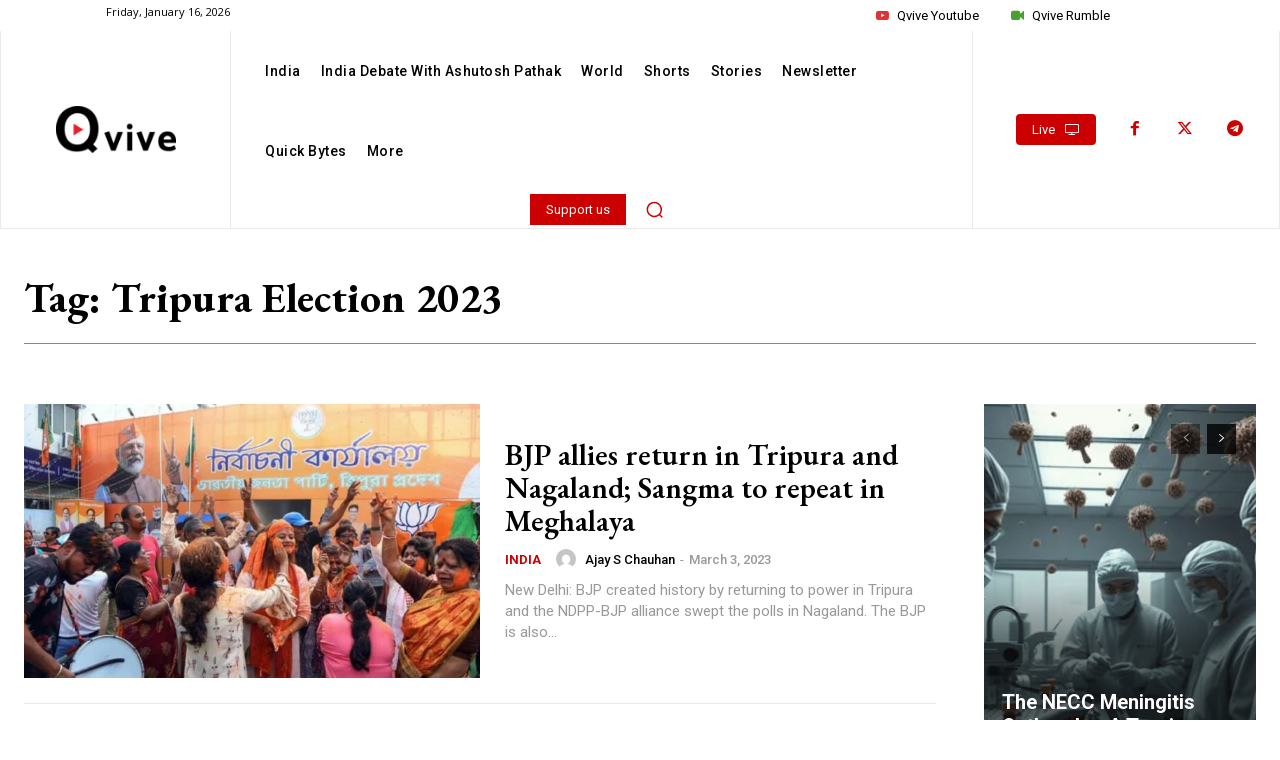

--- FILE ---
content_type: text/html; charset=utf-8
request_url: https://www.google.com/recaptcha/api2/aframe
body_size: 268
content:
<!DOCTYPE HTML><html><head><meta http-equiv="content-type" content="text/html; charset=UTF-8"></head><body><script nonce="m3XOCCXBMdynRX5CLIOt0Q">/** Anti-fraud and anti-abuse applications only. See google.com/recaptcha */ try{var clients={'sodar':'https://pagead2.googlesyndication.com/pagead/sodar?'};window.addEventListener("message",function(a){try{if(a.source===window.parent){var b=JSON.parse(a.data);var c=clients[b['id']];if(c){var d=document.createElement('img');d.src=c+b['params']+'&rc='+(localStorage.getItem("rc::a")?sessionStorage.getItem("rc::b"):"");window.document.body.appendChild(d);sessionStorage.setItem("rc::e",parseInt(sessionStorage.getItem("rc::e")||0)+1);localStorage.setItem("rc::h",'1768566761545');}}}catch(b){}});window.parent.postMessage("_grecaptcha_ready", "*");}catch(b){}</script></body></html>